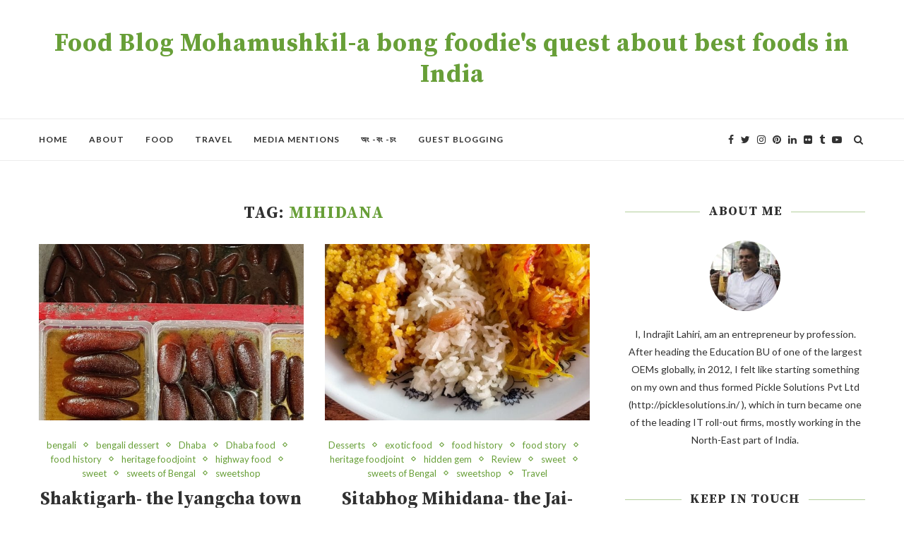

--- FILE ---
content_type: text/html; charset=UTF-8
request_url: https://moha-mushkil.com/tag/mihidana/
body_size: 21999
content:
<!DOCTYPE html>
<html lang="en-US">
<head>
	<script async src="//pagead2.googlesyndication.com/pagead/js/adsbygoogle.js"></script>
<script>
  (adsbygoogle = window.adsbygoogle || []).push({
    google_ad_client: "ca-pub-6939119649738944",
    enable_page_level_ads: true
  });
</script>
	<meta name="google-site-verification" content="ZWpUopTCyhvyXZ5Sohb8B2CS53ZaN-fGh9xvCgvt6sk" />
	<meta charset="UTF-8">
	<meta http-equiv="X-UA-Compatible" content="IE=edge">
	<meta name="viewport" content="width=device-width, initial-scale=1">
	<link rel="profile" href="http://gmpg.org/xfn/11" />
		<link rel="alternate" type="application/rss+xml" title="Food Blog Mohamushkil-a bong foodie&#039;s quest about best foods in India RSS Feed" href="https://moha-mushkil.com/feed/" />
	<link rel="alternate" type="application/atom+xml" title="Food Blog Mohamushkil-a bong foodie&#039;s quest about best foods in India Atom Feed" href="https://moha-mushkil.com/feed/atom/" />
	<link rel="pingback" href="https://moha-mushkil.com/xmlrpc.php" />
	<!--[if lt IE 9]>
	<script src="https://moha-mushkil.com/wp-content/themes/soledad/js/html5.js"></script>
	<![endif]-->
	<meta name='robots' content='index, follow, max-image-preview:large, max-snippet:-1, max-video-preview:-1' />
<meta property="og:title" content="Food Blog Mohamushkil-a bong foodie&#039;s quest about best foods in India"/>
<meta property="og:description" content="The best foodblog, where every food has a story"/>
<meta property="og:image:alt" content="lyangcha"/>
<meta property="og:image" content="http://moha-mushkil.com/wp-content/uploads/2020/11/IMG_20201115_085717.jpg"/>
<meta property="og:image:width" content="1685" />
<meta property="og:image:height" content="1685" />
<meta property="og:image:type" content="image/jpeg" />
<meta property="og:type" content="article"/>
<meta property="og:article:published_time" content="2020-11-28 07:20:47"/>
<meta property="og:article:modified_time" content="2020-11-30 06:18:27"/>
<meta property="og:article:tag" content="#langcha"/>
<meta property="og:article:tag" content="Azaad hind dhaba"/>
<meta property="og:article:tag" content="azaad hind dhaba Delhi road"/>
<meta property="og:article:tag" content="bengali sweet langcha"/>
<meta property="og:article:tag" content="best foodblogger Kolkata"/>
<meta property="og:article:tag" content="best hotel Delhi road"/>
<meta property="og:article:tag" content="best lyangcha"/>
<meta property="og:article:tag" content="best lyangcha Kolkata"/>
<meta property="og:article:tag" content="best lyangcha shaktigar"/>
<meta property="og:article:tag" content="best lyangcha shaktigarh"/>
<meta property="og:article:tag" content="FoodBlogger"/>
<meta property="og:article:tag" content="Foodka"/>
<meta property="og:article:tag" content="langcha pic"/>
<meta property="og:article:tag" content="langcha recipe"/>
<meta property="og:article:tag" content="Lyangcha"/>
<meta property="og:article:tag" content="lyangcha history"/>
<meta property="og:article:tag" content="lyangcha origin"/>
<meta property="og:article:tag" content="lyangcha recipe"/>
<meta property="og:article:tag" content="lyangcha shaktigar"/>
<meta property="og:article:tag" content="mihidana"/>
<meta property="og:article:tag" content="mohamushkil"/>
<meta property="og:article:tag" content="Sitabhog"/>
<meta property="og:article:tag" content="sweet langcha"/>
<meta property="og:article:tag" content="Sweets of Bengal"/>
<meta name="twitter:card" content="summary">
<meta name="twitter:title" content="Food Blog Mohamushkil-a bong foodie&#039;s quest about best foods in India"/>
<meta name="twitter:description" content="The best foodblog, where every food has a story"/>
<meta name="twitter:image" content="http://moha-mushkil.com/wp-content/uploads/2020/11/IMG_20201115_085717.jpg"/>
<meta name="twitter:image:alt" content="lyangcha"/>

	<!-- This site is optimized with the Yoast SEO plugin v26.3 - https://yoast.com/wordpress/plugins/seo/ -->
	<title>mihidana Archives - Food Blog Mohamushkil-a bong foodie&#039;s quest about best foods in India</title>
	<link rel="canonical" href="https://moha-mushkil.com/tag/mihidana/" />
	<meta property="og:url" content="https://moha-mushkil.com/tag/mihidana/" />
	<meta property="og:site_name" content="Food Blog Mohamushkil-a bong foodie&#039;s quest about best foods in India" />
	<meta name="twitter:site" content="@ILahiri" />
	<!-- / Yoast SEO plugin. -->


<link rel='dns-prefetch' href='//fonts.googleapis.com' />
<link rel="alternate" type="application/rss+xml" title="Food Blog Mohamushkil-a bong foodie&#039;s quest about best foods in India &raquo; Feed" href="https://moha-mushkil.com/feed/" />
<link rel="alternate" type="application/rss+xml" title="Food Blog Mohamushkil-a bong foodie&#039;s quest about best foods in India &raquo; Comments Feed" href="https://moha-mushkil.com/comments/feed/" />
<link rel="alternate" type="application/rss+xml" title="Food Blog Mohamushkil-a bong foodie&#039;s quest about best foods in India &raquo; mihidana Tag Feed" href="https://moha-mushkil.com/tag/mihidana/feed/" />
<style id='wp-img-auto-sizes-contain-inline-css' type='text/css'>
img:is([sizes=auto i],[sizes^="auto," i]){contain-intrinsic-size:3000px 1500px}
/*# sourceURL=wp-img-auto-sizes-contain-inline-css */
</style>

<style id='wp-emoji-styles-inline-css' type='text/css'>

	img.wp-smiley, img.emoji {
		display: inline !important;
		border: none !important;
		box-shadow: none !important;
		height: 1em !important;
		width: 1em !important;
		margin: 0 0.07em !important;
		vertical-align: -0.1em !important;
		background: none !important;
		padding: 0 !important;
	}
/*# sourceURL=wp-emoji-styles-inline-css */
</style>
<link rel='stylesheet' id='wp-block-library-css' href='https://moha-mushkil.com/wp-includes/css/dist/block-library/style.min.css?ver=6.9' type='text/css' media='all' />
<style id='global-styles-inline-css' type='text/css'>
:root{--wp--preset--aspect-ratio--square: 1;--wp--preset--aspect-ratio--4-3: 4/3;--wp--preset--aspect-ratio--3-4: 3/4;--wp--preset--aspect-ratio--3-2: 3/2;--wp--preset--aspect-ratio--2-3: 2/3;--wp--preset--aspect-ratio--16-9: 16/9;--wp--preset--aspect-ratio--9-16: 9/16;--wp--preset--color--black: #000000;--wp--preset--color--cyan-bluish-gray: #abb8c3;--wp--preset--color--white: #ffffff;--wp--preset--color--pale-pink: #f78da7;--wp--preset--color--vivid-red: #cf2e2e;--wp--preset--color--luminous-vivid-orange: #ff6900;--wp--preset--color--luminous-vivid-amber: #fcb900;--wp--preset--color--light-green-cyan: #7bdcb5;--wp--preset--color--vivid-green-cyan: #00d084;--wp--preset--color--pale-cyan-blue: #8ed1fc;--wp--preset--color--vivid-cyan-blue: #0693e3;--wp--preset--color--vivid-purple: #9b51e0;--wp--preset--gradient--vivid-cyan-blue-to-vivid-purple: linear-gradient(135deg,rgb(6,147,227) 0%,rgb(155,81,224) 100%);--wp--preset--gradient--light-green-cyan-to-vivid-green-cyan: linear-gradient(135deg,rgb(122,220,180) 0%,rgb(0,208,130) 100%);--wp--preset--gradient--luminous-vivid-amber-to-luminous-vivid-orange: linear-gradient(135deg,rgb(252,185,0) 0%,rgb(255,105,0) 100%);--wp--preset--gradient--luminous-vivid-orange-to-vivid-red: linear-gradient(135deg,rgb(255,105,0) 0%,rgb(207,46,46) 100%);--wp--preset--gradient--very-light-gray-to-cyan-bluish-gray: linear-gradient(135deg,rgb(238,238,238) 0%,rgb(169,184,195) 100%);--wp--preset--gradient--cool-to-warm-spectrum: linear-gradient(135deg,rgb(74,234,220) 0%,rgb(151,120,209) 20%,rgb(207,42,186) 40%,rgb(238,44,130) 60%,rgb(251,105,98) 80%,rgb(254,248,76) 100%);--wp--preset--gradient--blush-light-purple: linear-gradient(135deg,rgb(255,206,236) 0%,rgb(152,150,240) 100%);--wp--preset--gradient--blush-bordeaux: linear-gradient(135deg,rgb(254,205,165) 0%,rgb(254,45,45) 50%,rgb(107,0,62) 100%);--wp--preset--gradient--luminous-dusk: linear-gradient(135deg,rgb(255,203,112) 0%,rgb(199,81,192) 50%,rgb(65,88,208) 100%);--wp--preset--gradient--pale-ocean: linear-gradient(135deg,rgb(255,245,203) 0%,rgb(182,227,212) 50%,rgb(51,167,181) 100%);--wp--preset--gradient--electric-grass: linear-gradient(135deg,rgb(202,248,128) 0%,rgb(113,206,126) 100%);--wp--preset--gradient--midnight: linear-gradient(135deg,rgb(2,3,129) 0%,rgb(40,116,252) 100%);--wp--preset--font-size--small: 13px;--wp--preset--font-size--medium: 20px;--wp--preset--font-size--large: 36px;--wp--preset--font-size--x-large: 42px;--wp--preset--spacing--20: 0.44rem;--wp--preset--spacing--30: 0.67rem;--wp--preset--spacing--40: 1rem;--wp--preset--spacing--50: 1.5rem;--wp--preset--spacing--60: 2.25rem;--wp--preset--spacing--70: 3.38rem;--wp--preset--spacing--80: 5.06rem;--wp--preset--shadow--natural: 6px 6px 9px rgba(0, 0, 0, 0.2);--wp--preset--shadow--deep: 12px 12px 50px rgba(0, 0, 0, 0.4);--wp--preset--shadow--sharp: 6px 6px 0px rgba(0, 0, 0, 0.2);--wp--preset--shadow--outlined: 6px 6px 0px -3px rgb(255, 255, 255), 6px 6px rgb(0, 0, 0);--wp--preset--shadow--crisp: 6px 6px 0px rgb(0, 0, 0);}:where(.is-layout-flex){gap: 0.5em;}:where(.is-layout-grid){gap: 0.5em;}body .is-layout-flex{display: flex;}.is-layout-flex{flex-wrap: wrap;align-items: center;}.is-layout-flex > :is(*, div){margin: 0;}body .is-layout-grid{display: grid;}.is-layout-grid > :is(*, div){margin: 0;}:where(.wp-block-columns.is-layout-flex){gap: 2em;}:where(.wp-block-columns.is-layout-grid){gap: 2em;}:where(.wp-block-post-template.is-layout-flex){gap: 1.25em;}:where(.wp-block-post-template.is-layout-grid){gap: 1.25em;}.has-black-color{color: var(--wp--preset--color--black) !important;}.has-cyan-bluish-gray-color{color: var(--wp--preset--color--cyan-bluish-gray) !important;}.has-white-color{color: var(--wp--preset--color--white) !important;}.has-pale-pink-color{color: var(--wp--preset--color--pale-pink) !important;}.has-vivid-red-color{color: var(--wp--preset--color--vivid-red) !important;}.has-luminous-vivid-orange-color{color: var(--wp--preset--color--luminous-vivid-orange) !important;}.has-luminous-vivid-amber-color{color: var(--wp--preset--color--luminous-vivid-amber) !important;}.has-light-green-cyan-color{color: var(--wp--preset--color--light-green-cyan) !important;}.has-vivid-green-cyan-color{color: var(--wp--preset--color--vivid-green-cyan) !important;}.has-pale-cyan-blue-color{color: var(--wp--preset--color--pale-cyan-blue) !important;}.has-vivid-cyan-blue-color{color: var(--wp--preset--color--vivid-cyan-blue) !important;}.has-vivid-purple-color{color: var(--wp--preset--color--vivid-purple) !important;}.has-black-background-color{background-color: var(--wp--preset--color--black) !important;}.has-cyan-bluish-gray-background-color{background-color: var(--wp--preset--color--cyan-bluish-gray) !important;}.has-white-background-color{background-color: var(--wp--preset--color--white) !important;}.has-pale-pink-background-color{background-color: var(--wp--preset--color--pale-pink) !important;}.has-vivid-red-background-color{background-color: var(--wp--preset--color--vivid-red) !important;}.has-luminous-vivid-orange-background-color{background-color: var(--wp--preset--color--luminous-vivid-orange) !important;}.has-luminous-vivid-amber-background-color{background-color: var(--wp--preset--color--luminous-vivid-amber) !important;}.has-light-green-cyan-background-color{background-color: var(--wp--preset--color--light-green-cyan) !important;}.has-vivid-green-cyan-background-color{background-color: var(--wp--preset--color--vivid-green-cyan) !important;}.has-pale-cyan-blue-background-color{background-color: var(--wp--preset--color--pale-cyan-blue) !important;}.has-vivid-cyan-blue-background-color{background-color: var(--wp--preset--color--vivid-cyan-blue) !important;}.has-vivid-purple-background-color{background-color: var(--wp--preset--color--vivid-purple) !important;}.has-black-border-color{border-color: var(--wp--preset--color--black) !important;}.has-cyan-bluish-gray-border-color{border-color: var(--wp--preset--color--cyan-bluish-gray) !important;}.has-white-border-color{border-color: var(--wp--preset--color--white) !important;}.has-pale-pink-border-color{border-color: var(--wp--preset--color--pale-pink) !important;}.has-vivid-red-border-color{border-color: var(--wp--preset--color--vivid-red) !important;}.has-luminous-vivid-orange-border-color{border-color: var(--wp--preset--color--luminous-vivid-orange) !important;}.has-luminous-vivid-amber-border-color{border-color: var(--wp--preset--color--luminous-vivid-amber) !important;}.has-light-green-cyan-border-color{border-color: var(--wp--preset--color--light-green-cyan) !important;}.has-vivid-green-cyan-border-color{border-color: var(--wp--preset--color--vivid-green-cyan) !important;}.has-pale-cyan-blue-border-color{border-color: var(--wp--preset--color--pale-cyan-blue) !important;}.has-vivid-cyan-blue-border-color{border-color: var(--wp--preset--color--vivid-cyan-blue) !important;}.has-vivid-purple-border-color{border-color: var(--wp--preset--color--vivid-purple) !important;}.has-vivid-cyan-blue-to-vivid-purple-gradient-background{background: var(--wp--preset--gradient--vivid-cyan-blue-to-vivid-purple) !important;}.has-light-green-cyan-to-vivid-green-cyan-gradient-background{background: var(--wp--preset--gradient--light-green-cyan-to-vivid-green-cyan) !important;}.has-luminous-vivid-amber-to-luminous-vivid-orange-gradient-background{background: var(--wp--preset--gradient--luminous-vivid-amber-to-luminous-vivid-orange) !important;}.has-luminous-vivid-orange-to-vivid-red-gradient-background{background: var(--wp--preset--gradient--luminous-vivid-orange-to-vivid-red) !important;}.has-very-light-gray-to-cyan-bluish-gray-gradient-background{background: var(--wp--preset--gradient--very-light-gray-to-cyan-bluish-gray) !important;}.has-cool-to-warm-spectrum-gradient-background{background: var(--wp--preset--gradient--cool-to-warm-spectrum) !important;}.has-blush-light-purple-gradient-background{background: var(--wp--preset--gradient--blush-light-purple) !important;}.has-blush-bordeaux-gradient-background{background: var(--wp--preset--gradient--blush-bordeaux) !important;}.has-luminous-dusk-gradient-background{background: var(--wp--preset--gradient--luminous-dusk) !important;}.has-pale-ocean-gradient-background{background: var(--wp--preset--gradient--pale-ocean) !important;}.has-electric-grass-gradient-background{background: var(--wp--preset--gradient--electric-grass) !important;}.has-midnight-gradient-background{background: var(--wp--preset--gradient--midnight) !important;}.has-small-font-size{font-size: var(--wp--preset--font-size--small) !important;}.has-medium-font-size{font-size: var(--wp--preset--font-size--medium) !important;}.has-large-font-size{font-size: var(--wp--preset--font-size--large) !important;}.has-x-large-font-size{font-size: var(--wp--preset--font-size--x-large) !important;}
/*# sourceURL=global-styles-inline-css */
</style>

<style id='classic-theme-styles-inline-css' type='text/css'>
/*! This file is auto-generated */
.wp-block-button__link{color:#fff;background-color:#32373c;border-radius:9999px;box-shadow:none;text-decoration:none;padding:calc(.667em + 2px) calc(1.333em + 2px);font-size:1.125em}.wp-block-file__button{background:#32373c;color:#fff;text-decoration:none}
/*# sourceURL=/wp-includes/css/classic-themes.min.css */
</style>
<link rel='stylesheet' id='contact-form-7-css' href='https://moha-mushkil.com/wp-content/plugins/contact-form-7/includes/css/styles.css?ver=6.1.4' type='text/css' media='all' />
<link rel='stylesheet' id='math-captcha-frontend-css' href='https://moha-mushkil.com/wp-content/plugins/wp-math-captcha/css/frontend.css?ver=6.9' type='text/css' media='all' />
<link rel='stylesheet' id='penci-soledad-parent-style-css' href='https://moha-mushkil.com/wp-content/themes/soledad/style.css?ver=6.9' type='text/css' media='all' />
<link rel='stylesheet' id='penci-fonts-css' href='//fonts.googleapis.com/css?family=PT+Serif%3A300%2C300italic%2C400%2C400italic%2C500%2C500italic%2C700%2C700italic%2C800%2C800italic%7CPlayfair+Display+SC%3A300%2C300italic%2C400%2C400italic%2C500%2C500italic%2C700%2C700italic%2C800%2C800italic%7CMontserrat%3A300%2C300italic%2C400%2C400italic%2C500%2C500italic%2C700%2C700italic%2C800%2C800italic%7CSource+Serif+Pro%3A300%2C300italic%2C400%2C400italic%2C500%2C500italic%2C700%2C700italic%2C800%2C800italic%7CLato%3A300%2C300italic%2C400%2C400italic%2C500%2C500italic%2C700%2C700italic%2C800%2C800italic%26subset%3Dcyrillic%2Ccyrillic-ext%2Cgreek%2Cgreek-ext%2Clatin-ext&#038;ver=1.0' type='text/css' media='all' />
<link rel='stylesheet' id='penci_style-css' href='https://moha-mushkil.com/wp-content/themes/soledad-child/style.css?ver=5.1' type='text/css' media='all' />
<script type="text/javascript" src="https://moha-mushkil.com/wp-includes/js/jquery/jquery.min.js?ver=3.7.1" id="jquery-core-js"></script>
<script type="text/javascript" src="https://moha-mushkil.com/wp-includes/js/jquery/jquery-migrate.min.js?ver=3.4.1" id="jquery-migrate-js"></script>
<link rel="https://api.w.org/" href="https://moha-mushkil.com/wp-json/" /><link rel="alternate" title="JSON" type="application/json" href="https://moha-mushkil.com/wp-json/wp/v2/tags/3425" /><link rel="EditURI" type="application/rsd+xml" title="RSD" href="https://moha-mushkil.com/xmlrpc.php?rsd" />
<meta name="generator" content="WordPress 6.9" />
    <style type="text/css">
				h1, h2, h3, h4, h5, h6, h2.penci-heading-video, #navigation .menu li a, .penci-photo-2-effect figcaption h2, .headline-title, a.penci-topbar-post-title, #sidebar-nav .menu li a, .penci-slider .pencislider-container .pencislider-content .pencislider-title, .penci-slider
		.pencislider-container .pencislider-content .pencislider-button,
		.author-quote span, .penci-more-link a.more-link, .penci-post-share-box .dt-share, .post-share a .dt-share, .author-content h5, .post-pagination h5, .post-box-title, .penci-countdown .countdown-amount, .penci-countdown .countdown-period, .penci-pagination a, .penci-pagination .disable-url, ul.footer-socials li a span,
		.widget input[type="submit"], .widget button[type="submit"], .penci-sidebar-content .widget-title, #respond h3.comment-reply-title span, .widget-social.show-text a span, .footer-widget-wrapper .widget .widget-title,
		.container.penci-breadcrumb span, .container.penci-breadcrumb span a, .error-404 .go-back-home a, .post-entry .penci-portfolio-filter ul li a, .penci-portfolio-filter ul li a, .portfolio-overlay-content .portfolio-short .portfolio-title a, .home-featured-cat-content .magcat-detail h3 a, .post-entry blockquote cite,
		.post-entry blockquote .author, .tags-share-box.hide-tags.page-share .share-title, .widget ul.side-newsfeed li .side-item .side-item-text h4 a, .thecomment .comment-text span.author, .thecomment .comment-text span.author a, .post-comments span.reply a, #respond h3, #respond label, .wpcf7 label, #respond #submit, .wpcf7 input[type="submit"], .widget_wysija input[type="submit"], .archive-box span,
		.archive-box h1, .gallery .gallery-caption, .contact-form input[type=submit], ul.penci-topbar-menu > li a, div.penci-topbar-menu > ul > li a, .featured-style-29 .penci-featured-slider-button a, .pencislider-container .pencislider-content .pencislider-title, .pencislider-container
		.pencislider-content .pencislider-button, ul.homepage-featured-boxes .penci-fea-in.boxes-style-3 h4 span span, .pencislider-container .pencislider-content .pencislider-button, .woocommerce div.product .woocommerce-tabs .panel #respond .comment-reply-title, .penci-recipe-index-wrap .penci-index-more-link a { font-family: 'Source Serif Pro', serif; font-weight: normal; }
		.featured-style-29 .penci-featured-slider-button a, #bbpress-forums #bbp-search-form .button{ font-weight: bold; }
						body, textarea, #respond textarea, .widget input[type="text"], .widget input[type="email"], .widget input[type="date"], .widget input[type="number"], .wpcf7 textarea, .mc4wp-form input, #respond input, .wpcf7 input, #searchform input.search-input, ul.homepage-featured-boxes .penci-fea-in
		h4, .widget.widget_categories ul li span.category-item-count, .about-widget .about-me-heading, .widget ul.side-newsfeed li .side-item .side-item-text .side-item-meta { font-family: 'Lato', sans-serif; }
		p { line-height: 1.8; }
								#navigation .menu li a { font-family: 'Lato', sans-serif; font-weight: normal; }
						.header-slogan .header-slogan-text { font-style:normal; }
						.header-slogan .header-slogan-text { font-weight:normal; }
										h1, h2, h3, h4, h5, h6, #sidebar-nav .menu li a, #navigation .menu li a, a.penci-topbar-post-title, .penci-slider .pencislider-container .pencislider-content .pencislider-title, .penci-slider .pencislider-container .pencislider-content .pencislider-button,
		.headline-title, .author-quote span, .penci-more-link a.more-link, .author-content h5, .post-pagination h5, .post-box-title, .penci-countdown .countdown-amount, .penci-countdown .countdown-period, .penci-pagination a, .penci-pagination .disable-url, ul.footer-socials li a span,
		.penci-sidebar-content .widget-title, #respond h3.comment-reply-title span, .widget-social.show-text a span, .footer-widget-wrapper .widget .widget-title, .error-404 .go-back-home a, .home-featured-cat-content .magcat-detail h3 a, .post-entry blockquote cite, .pencislider-container .pencislider-content .pencislider-title, .pencislider-container
		.pencislider-content .pencislider-button, .post-entry blockquote .author, .tags-share-box.hide-tags.page-share .share-title, .widget ul.side-newsfeed li .side-item .side-item-text h4 a, .thecomment .comment-text span.author, .thecomment .comment-text span.author a, #respond h3, #respond label, .wpcf7 label, #respond #submit, .wpcf7 input[type="submit"], .widget_wysija input[type="submit"], .archive-box span,
		.archive-box h1, .gallery .gallery-caption, .widget input[type="submit"], .widget button[type="submit"], .contact-form input[type=submit], ul.penci-topbar-menu > li a, div.penci-topbar-menu > ul > li a, .penci-recipe-index-wrap .penci-index-more-link a, #bbpress-forums #bbp-search-form .button { font-weight: bold; }
						#navigation .menu li a { font-weight: 600; }
								body.penci-body-boxed { background-image: url(http://soledad.pencidesign.com/soledad-food/wp-content/uploads/sites/2/2017/06/background-food.jpg); }
						body.penci-body-boxed { background-repeat:repeat; }
						body.penci-body-boxed { background-attachment:fixed; }
						body.penci-body-boxed { background-size:auto; }
						#header .inner-header .container { padding:40px 0; }
																		
				a, .post-entry .penci-portfolio-filter ul li a:hover, .penci-portfolio-filter ul li a:hover, .penci-portfolio-filter ul li.active a, .post-entry .penci-portfolio-filter ul li.active a, .penci-countdown .countdown-amount, .archive-box h1, .post-entry a, .container.penci-breadcrumb span a:hover, .post-entry blockquote:before, .post-entry blockquote cite, .post-entry blockquote .author, .wpb_text_column blockquote:before, .wpb_text_column blockquote cite, .wpb_text_column blockquote .author, .penci-pagination a:hover, ul.penci-topbar-menu > li a:hover, div.penci-topbar-menu > ul > li a:hover, .penci-recipe-heading a.penci-recipe-print, .main-nav-social a:hover, .widget-social .remove-circle a:hover i, .penci-recipe-index .cat > a.penci-cat-name, #bbpress-forums li.bbp-body ul.forum li.bbp-forum-info a:hover, #bbpress-forums li.bbp-body ul.topic li.bbp-topic-title a:hover, #bbpress-forums li.bbp-body ul.forum li.bbp-forum-info .bbp-forum-content a, #bbpress-forums li.bbp-body ul.topic p.bbp-topic-meta a, #bbpress-forums .bbp-breadcrumb a:hover, #bbpress-forums .bbp-forum-freshness a:hover, #bbpress-forums .bbp-topic-freshness a:hover, #buddypress ul.item-list li div.item-title a, #buddypress ul.item-list li h4 a, #buddypress .activity-header a:first-child, #buddypress .comment-meta a:first-child, #buddypress .acomment-meta a:first-child, div.bbp-template-notice a:hover{ color: #689f38; }
		.penci-home-popular-post ul.slick-dots li button:hover, .penci-home-popular-post ul.slick-dots li.slick-active button, .post-entry blockquote .author span:after, .error-image:after, .error-404 .go-back-home a:after, .penci-header-signup-form, .woocommerce span.onsale, .woocommerce #respond input#submit:hover, .woocommerce a.button:hover, .woocommerce button.button:hover, .woocommerce input.button:hover, .woocommerce nav.woocommerce-pagination ul li span.current, .woocommerce div.product .entry-summary div[itemprop="description"]:before, .woocommerce div.product .entry-summary div[itemprop="description"] blockquote .author span:after, .woocommerce div.product .woocommerce-tabs #tab-description blockquote .author span:after, .woocommerce #respond input#submit.alt:hover, .woocommerce a.button.alt:hover, .woocommerce button.button.alt:hover, .woocommerce input.button.alt:hover, #top-search.shoping-cart-icon > a > span, #penci-demobar .buy-button, #penci-demobar .buy-button:hover, .penci-recipe-heading a.penci-recipe-print:hover, .penci-review-process span, .penci-review-score-total, #navigation.menu-style-2 ul.menu ul:before, #navigation.menu-style-2 .menu ul ul:before, .penci-go-to-top-floating, .post-entry.blockquote-style-2 blockquote:before, #bbpress-forums #bbp-search-form .button, #bbpress-forums #bbp-search-form .button:hover, .wrapper-boxed .bbp-pagination-links span.current, #bbpress-forums #bbp_reply_submit:hover, #bbpress-forums #bbp_topic_submit:hover, #buddypress .dir-search input[type=submit], #buddypress .groups-members-search input[type=submit], #buddypress button:hover, #buddypress a.button:hover, #buddypress a.button:focus, #buddypress input[type=button]:hover, #buddypress input[type=reset]:hover, #buddypress ul.button-nav li a:hover, #buddypress ul.button-nav li.current a, #buddypress div.generic-button a:hover, #buddypress .comment-reply-link:hover, #buddypress input[type=submit]:hover, #buddypress div.pagination .pagination-links .current, #buddypress div.item-list-tabs ul li.selected a, #buddypress div.item-list-tabs ul li.current a, #buddypress div.item-list-tabs ul li a:hover, #buddypress table.notifications thead tr, #buddypress table.notifications-settings thead tr, #buddypress table.profile-settings thead tr, #buddypress table.profile-fields thead tr, #buddypress table.wp-profile-fields thead tr, #buddypress table.messages-notices thead tr, #buddypress table.forum thead tr, #buddypress input[type=submit] { background-color: #689f38; }
		.penci-pagination ul.page-numbers li span.current, #comments_pagination span { color: #fff; background: #689f38; border-color: #689f38; }
		.footer-instagram h4.footer-instagram-title > span:before, .woocommerce nav.woocommerce-pagination ul li span.current, .penci-pagination.penci-ajax-more a.penci-ajax-more-button:hover, .penci-recipe-heading a.penci-recipe-print:hover, .home-featured-cat-content.style-14 .magcat-padding:before, .wrapper-boxed .bbp-pagination-links span.current, #buddypress .dir-search input[type=submit], #buddypress .groups-members-search input[type=submit], #buddypress button:hover, #buddypress a.button:hover, #buddypress a.button:focus, #buddypress input[type=button]:hover, #buddypress input[type=reset]:hover, #buddypress ul.button-nav li a:hover, #buddypress ul.button-nav li.current a, #buddypress div.generic-button a:hover, #buddypress .comment-reply-link:hover, #buddypress input[type=submit]:hover, #buddypress div.pagination .pagination-links .current, #buddypress input[type=submit] { border-color: #689f38; }
		.woocommerce .woocommerce-error, .woocommerce .woocommerce-info, .woocommerce .woocommerce-message { border-top-color: #689f38; }
		.penci-slider ol.penci-control-nav li a.penci-active, .penci-slider ol.penci-control-nav li a:hover, .penci-related-carousel .owl-dot.active span, .penci-owl-carousel-slider .owl-dot.active span{ border-color: #689f38; background-color: #689f38; }
		.woocommerce .woocommerce-message:before, .woocommerce form.checkout table.shop_table .order-total .amount, .woocommerce ul.products li.product .price ins, .woocommerce ul.products li.product .price, .woocommerce div.product p.price ins, .woocommerce div.product span.price ins, .woocommerce div.product p.price, .woocommerce div.product .entry-summary div[itemprop="description"] blockquote:before, .woocommerce div.product .woocommerce-tabs #tab-description blockquote:before, .woocommerce div.product .entry-summary div[itemprop="description"] blockquote cite, .woocommerce div.product .entry-summary div[itemprop="description"] blockquote .author, .woocommerce div.product .woocommerce-tabs #tab-description blockquote cite, .woocommerce div.product .woocommerce-tabs #tab-description blockquote .author, .woocommerce div.product .product_meta > span a:hover, .woocommerce div.product .woocommerce-tabs ul.tabs li.active, .woocommerce ul.cart_list li .amount, .woocommerce ul.product_list_widget li .amount, .woocommerce table.shop_table td.product-name a:hover, .woocommerce table.shop_table td.product-price span, .woocommerce table.shop_table td.product-subtotal span, .woocommerce-cart .cart-collaterals .cart_totals table td .amount, .woocommerce .woocommerce-info:before, .woocommerce div.product span.price { color: #689f38; }
												.penci-top-bar, ul.penci-topbar-menu ul.sub-menu, div.penci-topbar-menu > ul ul.sub-menu { background-color: #111111; }
						.headline-title { background-color: #689f38; }
														a.penci-topbar-post-title:hover { color: #689f38; }
														ul.penci-topbar-menu > li a:hover, div.penci-topbar-menu > ul > li a:hover { color: #689f38; }
										.penci-topbar-social a:hover { color: #689f38; }
						#header .inner-header { background-color: #ffffff; background-image: none; }
										#navigation ul.menu > li > a:before, #navigation .menu > ul > li > a:before{ content: none; }
										#navigation .menu li a { color:  #313131; }
						#navigation .menu li a:hover, #navigation .menu li.current-menu-item > a, #navigation .menu > li.current_page_item > a, #navigation .menu li:hover > a, #navigation .menu > li.current-menu-ancestor > a, #navigation .menu > li.current-menu-item > a { color:  #689f38; }
		#navigation ul.menu > li > a:before, #navigation .menu > ul > li > a:before { background: #689f38; }
														#navigation .penci-megamenu .penci-mega-child-categories, #navigation.menu-style-2 .penci-megamenu .penci-mega-child-categories a.cat-active { background-color: #ffffff; }
												#navigation .penci-megamenu .penci-mega-child-categories a.cat-active, #navigation .menu .penci-megamenu .penci-mega-child-categories a:hover, #navigation .menu .penci-megamenu .penci-mega-latest-posts .penci-mega-post a:hover { color: #689f38; }
		#navigation .penci-megamenu .penci-mega-thumbnail .mega-cat-name { background: #689f38; }
										#navigation ul.menu > li > a, #navigation .menu > ul > li > a { font-size: 12px; }
								#navigation .penci-megamenu .post-mega-title a { font-size:14px; }
										#navigation .penci-megamenu .post-mega-title a { text-transform: none; letter-spacing: 0; }
						.header-slogan .header-slogan-text { color:  #313131; }
						.header-slogan .header-slogan-text:before, .header-slogan .header-slogan-text:after { background:  #dedede; }
								#navigation .menu .sub-menu li a:hover, #navigation .menu .sub-menu li.current-menu-item > a, #navigation .sub-menu li:hover > a { color:  #689f38; }
		#navigation ul.menu ul a:before, #navigation .menu ul ul a:before { background-color: #689f38;   -webkit-box-shadow: 5px -2px 0 #689f38;  -moz-box-shadow: 5px -2px 0 #689f38;  -ms-box-shadow: 5px -2px 0 #689f38;  box-shadow: 5px -2px 0 #689f38; }
																								.penci-header-signup-form { padding-top: px; }
		.penci-header-signup-form { padding-bottom: px; }
				.penci-header-signup-form { background-color: #689f38; }
																				.header-social a i, .main-nav-social a {   color: #313131; }
						.header-social a:hover i, .main-nav-social a:hover {   color: #689f38; }
																#sidebar-nav .menu li a:hover, .header-social.sidebar-nav-social a:hover i, #sidebar-nav .menu li a .indicator:hover, #sidebar-nav .menu .sub-menu li a .indicator:hover{ color: #689f38; }
		#sidebar-nav-logo:before{ background-color: #689f38; }
														.penci-slide-overlay .overlay-link { opacity: ; }
		.penci-item-mag:hover .penci-slide-overlay .overlay-link { opacity: ; }
		.penci-featured-content .featured-slider-overlay { opacity: ; }
						.penci-featured-content .feat-text .featured-cat a, .penci-mag-featured-content .cat > a.penci-cat-name { color: #689f38; }
		.penci-mag-featured-content .cat > a.penci-cat-name:after, .penci-featured-content .cat > a.penci-cat-name:after{ border-color: #689f38; }
						.penci-featured-content .feat-text .featured-cat a:hover, .penci-mag-featured-content .cat > a.penci-cat-name:hover { color: #689f38; }
												.featured-style-29 .featured-slider-overlay { opacity: ; }
														.pencislider-container .pencislider-content .pencislider-title{-webkit-animation-delay: 0.4s;-moz-animation-delay: 0.4s;-o-animation-delay: 0.4s;animation-delay: 0.4s;}
		.pencislider-container .pencislider-caption {-webkit-animation-delay: 0.6s;-moz-animation-delay: 0.6s;-o-animation-delay: 0.6s;animation-delay: 0.6s;}
		.pencislider-container .pencislider-content .penci-button {-webkit-animation-delay: 0.8s;-moz-animation-delay: 0.8s;-o-animation-delay: 0.8s;animation-delay: 0.8s;}
		.penci-featured-content .feat-text{ -webkit-animation-delay: 0.2s;-moz-animation-delay: 0.2s;-o-animation-delay: 0.2s;animation-delay: 0.2s; }
		.penci-featured-content .feat-text .featured-cat{ -webkit-animation-delay: 0.4s;-moz-animation-delay: 0.4s;-o-animation-delay: 0.4s;animation-delay: 0.4s; }
		.penci-featured-content .feat-text h3{ -webkit-animation-delay: 0.6s;-moz-animation-delay: 0.6s;-o-animation-delay: 0.6s;animation-delay: 0.6s; }
		.penci-featured-content .feat-text .feat-meta, .featured-style-29 .penci-featured-slider-button{ -webkit-animation-delay: 0.8s;-moz-animation-delay: 0.8s;-o-animation-delay: 1s;animation-delay: 0.8s; }
						.featured-area .penci-slider { max-height: 600px; }
												.penci-standard-cat .cat > a.penci-cat-name { color: #689f38; }
		.penci-standard-cat .cat:before, .penci-standard-cat .cat:after { background-color: #689f38; }
														.standard-content .penci-post-box-meta .penci-post-share-box a:hover, .standard-content .penci-post-box-meta .penci-post-share-box a.liked { color: #689f38; }
						.header-standard .post-entry a:hover, .header-standard .author-post span a:hover, .standard-content a, .standard-content .post-entry a, .standard-post-entry a.more-link:hover, .penci-post-box-meta .penci-box-meta a:hover, .standard-content .post-entry blockquote:before, .post-entry blockquote cite, .post-entry blockquote .author, .standard-content-special .author-quote span, .standard-content-special .format-post-box .post-format-icon i, .standard-content-special .format-post-box .dt-special a:hover, .standard-content .penci-more-link a.more-link { color: #689f38; }
		.standard-content-special .author-quote span:before, .standard-content-special .author-quote span:after, .standard-content .post-entry ul li:before, .post-entry blockquote .author span:after, .header-standard:after { background-color: #689f38; }
		.penci-more-link a.more-link:before, .penci-more-link a.more-link:after { border-color: #689f38; }
						.penci-grid li .item h2 a, .penci-masonry .item-masonry h2 a, .grid-mixed .mixed-detail h2 a, .overlay-header-box .overlay-title a { text-transform: none; }
						.penci-grid li .item h2 a, .penci-masonry .item-masonry h2 a { letter-spacing: 0; }
								.penci-grid .cat a.penci-cat-name, .penci-masonry .cat a.penci-cat-name { color: #689f38; }
		.penci-grid .cat a.penci-cat-name:after, .penci-masonry .cat a.penci-cat-name:after { border-color: #689f38; }
								.penci-post-share-box a.liked, .penci-post-share-box a:hover { color: #689f38; }
										.overlay-post-box-meta .overlay-share a:hover, .overlay-author a:hover, .penci-grid .standard-content-special .format-post-box .dt-special a:hover, .grid-post-box-meta span a:hover, .grid-post-box-meta span a.comment-link:hover, .penci-grid .standard-content-special .author-quote span, .penci-grid .standard-content-special .format-post-box .post-format-icon i, .grid-mixed .penci-post-box-meta .penci-box-meta a:hover { color: #689f38; }
		.penci-grid .standard-content-special .author-quote span:before, .penci-grid .standard-content-special .author-quote span:after, .grid-header-box:after, .list-post .header-list-style:after { background-color: #689f38; }
		.penci-grid .post-box-meta span:after, .penci-masonry .post-box-meta span:after { border-color: #689f38; }
						.penci-grid li.typography-style .overlay-typography { opacity: ; }
		.penci-grid li.typography-style:hover .overlay-typography { opacity: ; }
				.penci-grid .typography-style .main-typography a.penci-cat-name, .penci-grid .typography-style .main-typography a.penci-cat-name:hover { color: #ffffff; }
		.typography-style .main-typography a.penci-cat-name:after { border-color: #ffffff; }
								.penci-grid li.typography-style .item .main-typography h2 a:hover { color: #689f38; }
								.penci-grid li.typography-style .grid-post-box-meta span a:hover { color: #689f38; }
										.overlay-header-box .cat > a.penci-cat-name { color: #ffffff; }
						.overlay-header-box .cat > a.penci-cat-name:hover { color: #ffffff; }
												.penci-sidebar-content .penci-border-arrow .inner-arrow { font-size: 18px; }
												.penci-sidebar-content .penci-border-arrow:after { background-color: #689f38; }
						.penci-sidebar-content .penci-border-arrow .inner-arrow, .penci-sidebar-content.style-4 .penci-border-arrow .inner-arrow:before, .penci-sidebar-content.style-4 .penci-border-arrow .inner-arrow:after, .penci-sidebar-content.style-5 .penci-border-arrow, .penci-sidebar-content.style-7
		.penci-border-arrow, .penci-sidebar-content.style-9 .penci-border-arrow { border-color: #689f38; }
		.penci-sidebar-content .penci-border-arrow:before { border-top-color: #689f38; }
										.penci-sidebar-content .penci-border-arrow:after { border-color: #689f38; }
														.widget ul.side-newsfeed li .side-item .side-item-text h4 a:hover, .widget a:hover, .penci-sidebar-content .widget-social a:hover span, .widget-social a:hover span, .penci-tweets-widget-content .icon-tweets, .penci-tweets-widget-content .tweet-intents a, .penci-tweets-widget-content
		.tweet-intents span:after, .widget-social.remove-circle a:hover i , #wp-calendar tbody td a:hover{ color: #689f38; }
		.widget .tagcloud a:hover, .widget-social a:hover i, .widget input[type="submit"]:hover, .widget button[type="submit"]:hover { color: #fff; background-color: #689f38; border-color: #689f38; }
		.about-widget .about-me-heading:before { border-color: #689f38; }
		.penci-tweets-widget-content .tweet-intents-inner:before, .penci-tweets-widget-content .tweet-intents-inner:after { background-color: #689f38; }
		.penci-owl-carousel.penci-tweets-slider .owl-dots .owl-dot.active span, .penci-owl-carousel.penci-tweets-slider .owl-dots .owl-dot:hover span { border-color: #689f38; background-color: #689f38; }
				#widget-area { padding: px 0; }
												#footer-copyright * { font-size: 15px; }
																						.footer-subscribe .widget .mc4wp-form input[type="submit"]:hover { background-color: #689f38; }
														.footer-widget-wrapper .widget ul li, .footer-widget-wrapper .widget ul ul, .footer-widget-wrapper .widget input[type="text"], .footer-widget-wrapper .widget input[type="email"], .footer-widget-wrapper .widget input[type="date"], .footer-widget-wrapper .widget input[type="number"],
		.footer-widget-wrapper .widget input[type="search"] { border-color: #313131; }
										.footer-widget-wrapper .widget .widget-title .inner-arrow { border-color: #689f38; }
										.footer-widget-wrapper .penci-tweets-widget-content .icon-tweets, .footer-widget-wrapper .penci-tweets-widget-content .tweet-intents a, .footer-widget-wrapper .penci-tweets-widget-content .tweet-intents span:after, .footer-widget-wrapper .widget ul.side-newsfeed li .side-item
		.side-item-text h4 a:hover, .footer-widget-wrapper .widget a:hover, .footer-widget-wrapper .widget-social a:hover span, .footer-widget-wrapper a:hover, .footer-widget-wrapper .widget-social.remove-circle a:hover i { color: #689f38; }
		.footer-widget-wrapper .widget .tagcloud a:hover, .footer-widget-wrapper .widget-social a:hover i, .footer-widget-wrapper .mc4wp-form input[type="submit"]:hover, .footer-widget-wrapper .widget input[type="submit"]:hover, .footer-widget-wrapper .widget button[type="submit"]:hover { color: #fff; background-color: #689f38; border-color: #689f38; }
		.footer-widget-wrapper .about-widget .about-me-heading:before { border-color: #689f38; }
		.footer-widget-wrapper .penci-tweets-widget-content .tweet-intents-inner:before, .footer-widget-wrapper .penci-tweets-widget-content .tweet-intents-inner:after { background-color: #689f38; }
		.footer-widget-wrapper .penci-owl-carousel.penci-tweets-slider .owl-dots .owl-dot.active span, .footer-widget-wrapper .penci-owl-carousel.penci-tweets-slider .owl-dots .owl-dot:hover span {  border-color: #689f38;  background: #689f38;  }
								ul.footer-socials li a i { color: #ffffff; border-color: #ffffff; }
						ul.footer-socials li a:hover i { background-color: #689f38; border-color: #689f38; }
						ul.footer-socials li a:hover i { color: #689f38; }
						ul.footer-socials li a span { color: #ffffff; }
						ul.footer-socials li a:hover span { color: #689f38; }
						.footer-socials-section { border-color: #313131; }
						#footer-section { background-color: #212121; }
								#footer-section .footer-menu li a:hover { color: #689f38; }
																#footer-section a { color: #689f38; }
						.container-single .penci-standard-cat .cat > a.penci-cat-name { color: #689f38; }
		.container-single .penci-standard-cat .cat:before, .container-single .penci-standard-cat .cat:after { background-color: #689f38; }
																								.container-single .item-related h3 a { text-transform: none; letter-spacing: 0; }
										.container-single .post-share a:hover, .container-single .post-share a.liked, .page-share .post-share a:hover { color: #689f38; }
						.post-share .count-number-like { color: #689f38; }
						.comment-content a, .container-single .post-entry a, .container-single .format-post-box .dt-special a:hover, .container-single .author-quote span, .container-single .author-post span a:hover, .post-entry blockquote:before, .post-entry blockquote cite, .post-entry blockquote .author, .wpb_text_column blockquote:before, .wpb_text_column blockquote cite, .wpb_text_column blockquote .author, .post-pagination a:hover, .author-content h5 a:hover, .author-content .author-social:hover, .item-related h3 a:hover, .container-single .format-post-box .post-format-icon i, .container.penci-breadcrumb.single-breadcrumb span a:hover { color: #689f38; }
		.container-single .standard-content-special .format-post-box, ul.slick-dots li button:hover, ul.slick-dots li.slick-active button { border-color: #689f38; }
		ul.slick-dots li button:hover, ul.slick-dots li.slick-active button, #respond h3.comment-reply-title span:before, #respond h3.comment-reply-title span:after, .post-box-title:before, .post-box-title:after, .container-single .author-quote span:before, .container-single .author-quote
		span:after, .post-entry blockquote .author span:after, .post-entry blockquote .author span:before, .post-entry ul li:before, #respond #submit:hover, .wpcf7 input[type="submit"]:hover, .widget_wysija input[type="submit"]:hover, .post-entry.blockquote-style-2 blockquote:before {  background-color: #689f38; }
		.container-single .post-entry .post-tags a:hover { color: #fff; border-color: #689f38; background-color: #689f38; }
												ul.homepage-featured-boxes .penci-fea-in:hover h4 span { color: #689f38; }
										.penci-home-popular-post .item-related h3 a:hover { color: #689f38; }
																												.home-featured-cat-content .magcat-detail h3 a:hover { color: #689f38; }
						.home-featured-cat-content .grid-post-box-meta span a:hover { color: #689f38; }
		.home-featured-cat-content .first-post .magcat-detail .mag-header:after { background: #689f38; }
		.penci-slider ol.penci-control-nav li a.penci-active, .penci-slider ol.penci-control-nav li a:hover { border-color: #689f38; background: #689f38; }
						.home-featured-cat-content .mag-photo .mag-overlay-photo { opacity: ; }
		.home-featured-cat-content .mag-photo:hover .mag-overlay-photo { opacity: ; }
																										.inner-item-portfolio:hover .penci-portfolio-thumbnail a:after { opacity: ; }
												#logo h1{ font-size: 35px;}
#logo h2{ font-size: 35px;}		    </style>
    <!-- Global site tag (gtag.js) - Google Analytics -->
<script async src="https://www.googletagmanager.com/gtag/js?id=UA-96551167-1"></script>
<script>
  window.dataLayer = window.dataLayer || [];
  function gtag(){dataLayer.push(arguments);}
  gtag('js', new Date());

  gtag('config', 'UA-96551167-1');
</script>

<!-- BEGIN Clicky Analytics v2.2.4 Tracking - https://wordpress.org/plugins/clicky-analytics/ -->
<script type="text/javascript">
  var clicky_custom = clicky_custom || {};
  clicky_custom.html_media_track = 1;
</script>
<script type="text/javascript">
  var clicky_custom = clicky_custom || {};
  clicky_custom.outbound_pattern = ['/go/','/out/'];
</script>

<script async src="//static.getclicky.com/101143669.js"></script>
<script src='//static.getclicky.com/inc/javascript/video/youtube.js'></script>
<!-- END Clicky Analytics v2.2.4 Tracking -->



<script type="application/ld+json" class="saswp-schema-markup-output">
[{"@context":"https:\/\/schema.org\/","@graph":[{"@context":"https:\/\/schema.org\/","@type":"SiteNavigationElement","@id":"https:\/\/moha-mushkil.com\/#home","name":"Home","url":"http:\/\/moha-mushkil.com\/"},{"@context":"https:\/\/schema.org\/","@type":"SiteNavigationElement","@id":"https:\/\/moha-mushkil.com\/#about","name":"About","url":"https:\/\/moha-mushkil.com\/food-blogger-kolkata-india\/"},{"@context":"https:\/\/schema.org\/","@type":"SiteNavigationElement","@id":"https:\/\/moha-mushkil.com\/#food","name":"Food","url":"https:\/\/moha-mushkil.com\/food\/"},{"@context":"https:\/\/schema.org\/","@type":"SiteNavigationElement","@id":"https:\/\/moha-mushkil.com\/#travel","name":"Travel","url":"https:\/\/moha-mushkil.com\/travel\/"},{"@context":"https:\/\/schema.org\/","@type":"SiteNavigationElement","@id":"https:\/\/moha-mushkil.com\/#media-mentions","name":"Media Mentions","url":"https:\/\/moha-mushkil.com\/media-mentions-indrajit-lahiri-mohamushkil-kolkata\/"},{"@context":"https:\/\/schema.org\/","@type":"SiteNavigationElement","@id":"https:\/\/moha-mushkil.com\/#%e0%a6%85%e0%a6%82-%e0%a6%ac%e0%a6%82-%e0%a6%9a%e0%a6%82","name":"\u0985\u0982 -\u09ac\u0982 -\u099a\u0982","url":"https:\/\/moha-mushkil.com\/%e0%a6%85%e0%a6%82-%e0%a6%ac%e0%a6%82-%e0%a6%9a%e0%a6%82\/"},{"@context":"https:\/\/schema.org\/","@type":"SiteNavigationElement","@id":"https:\/\/moha-mushkil.com\/#guest-blogging","name":"Guest Blogging","url":"https:\/\/moha-mushkil.com\/guest-blogging\/"}]},

{"@context":"https:\/\/schema.org\/","@type":"BreadcrumbList","@id":"https:\/\/moha-mushkil.com\/tag\/mihidana\/#breadcrumb","itemListElement":[{"@type":"ListItem","position":1,"item":{"@id":"https:\/\/moha-mushkil.com","name":"Food Blog Mohamushkil-a bong foodie&#039;s quest about best foods in India"}},{"@type":"ListItem","position":2,"item":{"@id":"https:\/\/moha-mushkil.com\/tag\/mihidana\/","name":"mihidana"}}]}]
</script>

</head>

<body class="archive tag tag-mihidana tag-3425 wp-theme-soledad wp-child-theme-soledad-child">
<a id="close-sidebar-nav" class="header-2"><i class="fa fa-close"></i></a>

<nav id="sidebar-nav" class="header-2">

			<div id="sidebar-nav-logo">
							<a href="https://moha-mushkil.com/">Food Blog Mohamushkil-a bong foodie&#039;s quest about best foods in India</a>
					</div>
	
	
	<ul id="menu-header_menu" class="menu"><li id="menu-item-1338" class="menu-item menu-item-type-custom menu-item-object-custom menu-item-home menu-item-1338"><a href="http://moha-mushkil.com/">Home</a></li>
<li id="menu-item-23267" class="menu-item menu-item-type-post_type menu-item-object-page menu-item-23267"><a href="https://moha-mushkil.com/food-blogger-kolkata-india/">About</a></li>
<li id="menu-item-24203" class="menu-item menu-item-type-post_type menu-item-object-page menu-item-24203"><a href="https://moha-mushkil.com/food/">Food</a></li>
<li id="menu-item-24204" class="menu-item menu-item-type-post_type menu-item-object-page menu-item-24204"><a href="https://moha-mushkil.com/travel/">Travel</a></li>
<li id="menu-item-29916" class="menu-item menu-item-type-post_type menu-item-object-page menu-item-29916"><a href="https://moha-mushkil.com/media-mentions-indrajit-lahiri-mohamushkil-kolkata/">Media Mentions</a></li>
<li id="menu-item-24532" class="menu-item menu-item-type-post_type menu-item-object-page menu-item-24532"><a href="https://moha-mushkil.com/%e0%a6%85%e0%a6%82-%e0%a6%ac%e0%a6%82-%e0%a6%9a%e0%a6%82/">অং -বং -চং</a></li>
<li id="menu-item-23248" class="menu-item menu-item-type-post_type menu-item-object-page menu-item-23248"><a href="https://moha-mushkil.com/guest-blogging/">Guest Blogging</a></li>
</ul></nav>

<!-- .wrapper-boxed -->
<div class="wrapper-boxed header-style-header-2">

<!-- Top Instagram -->

<!-- Top Bar -->


<header id="header" class="header-header-2 has-bottom-line"><!-- #header -->
		<div class="inner-header">
		<div class="container">

			<div id="logo">
															<h2>
							<a href="https://moha-mushkil.com/">Food Blog Mohamushkil-a bong foodie&#039;s quest about best foods in India</a>
						</h2>
												</div>

			
			
					</div>
	</div>
	
			<!-- Navigation -->
		<nav id="navigation" class="header-layout-bottom menu-style-1 header-2">
			<div class="container">
				<div class="button-menu-mobile header-2"><i class="fa fa-bars"></i></div>
								<ul id="menu-header_menu-1" class="menu"><li class="menu-item menu-item-type-custom menu-item-object-custom menu-item-home menu-item-1338"><a href="http://moha-mushkil.com/">Home</a></li>
<li class="menu-item menu-item-type-post_type menu-item-object-page menu-item-23267"><a href="https://moha-mushkil.com/food-blogger-kolkata-india/">About</a></li>
<li class="menu-item menu-item-type-post_type menu-item-object-page menu-item-24203"><a href="https://moha-mushkil.com/food/">Food</a></li>
<li class="menu-item menu-item-type-post_type menu-item-object-page menu-item-24204"><a href="https://moha-mushkil.com/travel/">Travel</a></li>
<li class="menu-item menu-item-type-post_type menu-item-object-page menu-item-29916"><a href="https://moha-mushkil.com/media-mentions-indrajit-lahiri-mohamushkil-kolkata/">Media Mentions</a></li>
<li class="menu-item menu-item-type-post_type menu-item-object-page menu-item-24532"><a href="https://moha-mushkil.com/%e0%a6%85%e0%a6%82-%e0%a6%ac%e0%a6%82-%e0%a6%9a%e0%a6%82/">অং -বং -চং</a></li>
<li class="menu-item menu-item-type-post_type menu-item-object-page menu-item-23248"><a href="https://moha-mushkil.com/guest-blogging/">Guest Blogging</a></li>
</ul>
				
				
									<div id="top-search">
						<a class="search-click"><i class="fa fa-search"></i></a>
						<div class="show-search">
							<form role="search" method="get" id="searchform" action="https://moha-mushkil.com/">
    <div>
		<input type="text" class="search-input" placeholder="Type and hit enter..." name="s" id="s" />
	 </div>
</form>							<a class="search-click close-search"><i class="fa fa-close"></i></a>
						</div>
					</div>
				
				
															<div class="main-nav-social">
							<div class="inner-header-social">
			<a href="https://www.facebook.com/Mohamushkil/" target="_blank"><i class="fa fa-facebook"></i></a>
				<a href="https://twitter.com/ILahiri/" target="_blank"><i class="fa fa-twitter"></i></a>
					<a href="https://www.instagram.com/indrajit_lahiri/" target="_blank"><i class="fa fa-instagram"></i></a>
				<a href="https://www.pinterest.com/mmushkil/" target="_blank"><i class="fa fa-pinterest"></i></a>
				<a href="https://www.linkedin.com/in/lahiriindrajit/" target="_blank"><i class="fa fa-linkedin"></i></a>
				<a href="https://www.flickr.com/photos/indrajitlahiri/" target="_blank"><i class="fa fa-flickr"></i></a>
					<a href="https://www.tumblr.com/blog/mohamushkil" target="_blank"><i class="fa fa-tumblr"></i></a>
				<a href="https://www.youtube.com/user/indrajitlahiri" target="_blank"><i class="fa fa-youtube-play"></i></a>
																	</div>						</div>
									
			</div>
		</nav><!-- End Navigation -->
	</header>
<!-- end #header -->



	
	<div class="container penci_sidebar right-sidebar">
		<div id="main" class="penci-layout-grid">
			<div class="theiaStickySidebar">
				<div class="archive-box">
					<div class="title-bar">
						<span>Tag: </span>						<h1>mihidana</h1>
					</div>
				</div>

				
				
									<ul class="penci-grid">					
					<li class="grid-style">
	<article id="post-30070" class="item">
					<div class="thumbnail">
												<a class="penci-image-holder" style="background-image: url('https://moha-mushkil.com/wp-content/uploads/2020/11/IMG_20201115_085717-585x390.jpg');" href="https://moha-mushkil.com/shaktigarh-lyangcha-azaad-hind-dhaba/" title="Shaktigarh- the lyangcha town">
				</a>
				
																															</div>
		
		<div class="grid-header-box">
							<span class="cat"><a class="penci-cat-name" href="https://moha-mushkil.com/category/bengali/">bengali</a><a class="penci-cat-name" href="https://moha-mushkil.com/category/bengali-dessert/">bengali dessert</a><a class="penci-cat-name" href="https://moha-mushkil.com/category/dhaba/">Dhaba</a><a class="penci-cat-name" href="https://moha-mushkil.com/category/dhaba-food/">Dhaba food</a><a class="penci-cat-name" href="https://moha-mushkil.com/category/food-history/">food history</a><a class="penci-cat-name" href="https://moha-mushkil.com/category/heritage-foodjoint/">heritage foodjoint</a><a class="penci-cat-name" href="https://moha-mushkil.com/category/highway-food/">highway food</a><a class="penci-cat-name" href="https://moha-mushkil.com/category/sweet/">sweet</a><a class="penci-cat-name" href="https://moha-mushkil.com/category/sweets-of-bengal/">sweets of Bengal</a><a class="penci-cat-name" href="https://moha-mushkil.com/category/sweetshop/">sweetshop</a></span>
			
			<h2 class="grid-title"><a href="https://moha-mushkil.com/shaktigarh-lyangcha-azaad-hind-dhaba/">Shaktigarh- the lyangcha town</a></h2>

							<div class="grid-post-box-meta">
											<span class="author-italic">by <a href="https://moha-mushkil.com/author/indrajit-lahiri/">Indrajit Lahiri</a></span>
																<span>November 28, 2020</span>
									</div>
					</div>

					<div class="item-content">
				<p>Äre you getting lazy on your “Sweets Of Bengal” series”? Somebody asked me- shyly, coyly. And I was looking for a space&hellip;</p>
			</div>
		
		
			</article>
</li><li class="grid-style">
	<article id="post-29665" class="item">
					<div class="thumbnail">
												<a class="penci-image-holder" style="background-image: url('https://moha-mushkil.com/wp-content/uploads/2020/07/IMG_20200702_082003-585x390.jpg');" href="https://moha-mushkil.com/sitabhog-mihidana-burdwan-sweets-of-bengal/" title="Sitabhog Mihidana- the Jai-Veeru of Burdwan">
				</a>
				
																															</div>
		
		<div class="grid-header-box">
							<span class="cat"><a class="penci-cat-name" href="https://moha-mushkil.com/category/desserts/">Desserts</a><a class="penci-cat-name" href="https://moha-mushkil.com/category/exotic-food/">exotic food</a><a class="penci-cat-name" href="https://moha-mushkil.com/category/food-history/">food history</a><a class="penci-cat-name" href="https://moha-mushkil.com/category/food-story/">food story</a><a class="penci-cat-name" href="https://moha-mushkil.com/category/heritage-foodjoint/">heritage foodjoint</a><a class="penci-cat-name" href="https://moha-mushkil.com/category/hidden-gem/">hidden gem</a><a class="penci-cat-name" href="https://moha-mushkil.com/category/review/">Review</a><a class="penci-cat-name" href="https://moha-mushkil.com/category/sweet/">sweet</a><a class="penci-cat-name" href="https://moha-mushkil.com/category/sweets-of-bengal/">sweets of Bengal</a><a class="penci-cat-name" href="https://moha-mushkil.com/category/sweetshop/">sweetshop</a><a class="penci-cat-name" href="https://moha-mushkil.com/category/travel/">Travel</a></span>
			
			<h2 class="grid-title"><a href="https://moha-mushkil.com/sitabhog-mihidana-burdwan-sweets-of-bengal/">Sitabhog Mihidana- the Jai-Veeru of Burdwan</a></h2>

							<div class="grid-post-box-meta">
											<span class="author-italic">by <a href="https://moha-mushkil.com/author/indrajit-lahiri/">Indrajit Lahiri</a></span>
																<span>July 6, 2020</span>
									</div>
					</div>

					<div class="item-content">
				<p>Sitabhog and Mihidana- now if I talk about the sweets of Bengal, this combo is bound to be discussed. Probably one of&hellip;</p>
			</div>
		
		
			</article>
</li>
										</ul>
									
				
			</div>
		</div>

	
<div id="sidebar" class="penci-sidebar-content style-4 pcalign-center">
	<div class="theiaStickySidebar">
		<aside id="penci_about_widget-1" class="widget penci_about_widget"><h4 class="widget-title penci-border-arrow"><span class="inner-arrow">About Me</span></h4>
		<div class="about-widget pc_aligncenter">
							<a href="http://moha-mushkil.com/about/">									<img class="penci-widget-about-image holder-square" src="http://moha-mushkil.com/wp-content/uploads/2018/02/cb4ac4be32fc9d90eedb5218ca2ef97c.jpeg" alt="About Me" style="border-radius: 50%; -webkit-border-radius: 50%;"/>
								</a>			
			
							<p>I, Indrajit Lahiri, am an entrepreneur by profession. After heading the Education BU of one of the largest OEMs globally, in 2012, I felt like starting something on my own and thus formed Pickle Solutions Pvt Ltd (http://picklesolutions.in/ ), which in turn became one of the leading IT roll-out firms, mostly working in the North-East part of India.</p>
			
		</div>

		</aside><aside id="penci_social_widget-1" class="widget penci_social_widget"><h4 class="widget-title penci-border-arrow"><span class="inner-arrow">Keep in touch</span></h4>
		<div class="widget-social pc_aligncenter">
							<a href="https://www.facebook.com/Mohamushkil/" target="_blank"><i class="fa fa-facebook" style="font-size: 14px"></i><span style="font-size: 13px">Facebook</span></a>
			
							<a href="https://twitter.com/ILahiri/" target="_blank"><i class="fa fa-twitter" style="font-size: 14px"></i><span style="font-size: 13px">Twitter</span></a>
			
			
							<a href="https://www.instagram.com/indrajit_lahiri/" target="_blank"><i class="fa fa-instagram" style="font-size: 14px"></i><span style="font-size: 13px">Instagram</span></a>
			
							<a href="https://www.pinterest.com/mmushkil/" target="_blank"><i class="fa fa-pinterest" style="font-size: 14px"></i><span style="font-size: 13px">Pinterest</span></a>
			
							<a href="https://www.linkedin.com/in/lahiriindrajit/" target="_blank"><i class="fa fa-linkedin" style="font-size: 14px"></i><span style="font-size: 13px">Linkedin</span></a>
			
							<a href="https://www.flickr.com/photos/indrajitlahiri/" target="_blank"><i class="fa fa-flickr" style="font-size: 14px"></i><span style="font-size: 13px">Flickr</span></a>
			
			
							<a href="https://www.tumblr.com/blog/mohamushkil" target="_blank"><i class="fa fa-tumblr" style="font-size: 14px"></i><span style="font-size: 13px">Tumblr</span></a>
			
							<a href="https://www.youtube.com/user/indrajitlahiri" target="_blank"><i class="fa fa-youtube-play" style="font-size: 14px"></i><span style="font-size: 13px">Youtube</span></a>
			
			
			
			
			
			
			
			
			
			
			
			
			
			
			
			
					</div>

		</aside><aside id="categories-3" class="widget widget_categories"><h4 class="widget-title penci-border-arrow"><span class="inner-arrow">Categories</span></h4><form action="https://moha-mushkil.com" method="get"><label class="screen-reader-text" for="cat">Categories</label><select  name='cat' id='cat' class='postform'>
	<option value='-1'>Select Category</option>
	<option class="level-0" value="29">&#8220;kolkata foodscape&#8221;</option>
	<option class="level-0" value="75">&#8220;south indian food in kolkata</option>
	<option class="level-0" value="76">&#8220;south indian restaurant in south kolkata&#8221;</option>
	<option class="level-0" value="671">American food</option>
	<option class="level-0" value="2635">andhra food</option>
	<option class="level-0" value="453">Assam 1860</option>
	<option class="level-0" value="454">Assam Tea</option>
	<option class="level-0" value="89">Authentic chinese eating house</option>
	<option class="level-0" value="489">Baker</option>
	<option class="level-0" value="481">bakery</option>
	<option class="level-0" value="610">Bangalore Food</option>
	<option class="level-0" value="1884">Bangladesh</option>
	<option class="level-0" value="2719">Bankura</option>
	<option class="level-0" value="555">Bar</option>
	<option class="level-0" value="3791">barrackpore</option>
	<option class="level-0" value="1727">beef</option>
	<option class="level-0" value="48">beefkebab</option>
	<option class="level-0" value="49">beefkebabinkolkata</option>
	<option class="level-0" value="1516">bengali</option>
	<option class="level-0" value="224">bengali dessert</option>
	<option class="level-0" value="3256">Bengali festival</option>
	<option class="level-0" value="211">bengali pice hotel</option>
	<option class="level-0" value="212">bengali restaurant</option>
	<option class="level-0" value="574">beverage</option>
	<option class="level-0" value="238">bhutanese food in kolkata</option>
	<option class="level-0" value="468">bihari food</option>
	<option class="level-0" value="197">biryani</option>
	<option class="level-0" value="3162">book</option>
	<option class="level-0" value="2926">Book fair</option>
	<option class="level-0" value="1990">boutique restaurant</option>
	<option class="level-0" value="5">Breakfast</option>
	<option class="level-0" value="516">Brunch</option>
	<option class="level-0" value="3678">budget restaurant</option>
	<option class="level-0" value="672">Burger</option>
	<option class="level-0" value="4048">cabin</option>
	<option class="level-0" value="1031">Cafe</option>
	<option class="level-0" value="491">Cakes</option>
	<option class="level-0" value="118">cantonese reataurant in kolkata</option>
	<option class="level-0" value="1121">CentralKolkata</option>
	<option class="level-0" value="90">Chinese restaurant</option>
	<option class="level-0" value="153">christmas cakes</option>
	<option class="level-0" value="289">coffee</option>
	<option class="level-0" value="337">coffee house</option>
	<option class="level-0" value="559">college adda</option>
	<option class="level-0" value="483">confectionery</option>
	<option class="level-0" value="1090">Consulate</option>
	<option class="level-0" value="519">continental brunch</option>
	<option class="level-0" value="1041">CookOff</option>
	<option class="level-0" value="3135">Corona</option>
	<option class="level-0" value="1050">CSR</option>
	<option class="level-0" value="3536">day trip</option>
	<option class="level-0" value="1912">Delhi</option>
	<option class="level-0" value="6">Desserts</option>
	<option class="level-0" value="247">Dhaba</option>
	<option class="level-0" value="248">Dhaba food</option>
	<option class="level-0" value="314">Dinner</option>
	<option class="level-0" value="1397">drinks</option>
	<option class="level-0" value="955">event</option>
	<option class="level-0" value="2257">exotic food</option>
	<option class="level-0" value="657">Experience</option>
	<option class="level-0" value="658">Factory visit</option>
	<option class="level-0" value="3924">fam trip</option>
	<option class="level-0" value="493">fastfood joint</option>
	<option class="level-0" value="2">Featured</option>
	<option class="level-0" value="690">Festival</option>
	<option class="level-0" value="315">Fine Dining</option>
	<option class="level-0" value="961">fish</option>
	<option class="level-0" value="317">Five Star</option>
	<option class="level-0" value="50">food</option>
	<option class="level-0" value="2002">Food ATM</option>
	<option class="level-0" value="1866">food history</option>
	<option class="level-0" value="103">Food in Asansol</option>
	<option class="level-0" value="3254">food story</option>
	<option class="level-0" value="662">FoodGroups</option>
	<option class="level-0" value="1008">Foodka</option>
	<option class="level-0" value="391">Foodwalk</option>
	<option class="level-0" value="1024">FruitJuice</option>
	<option class="level-0" value="3343">fundraiser</option>
	<option class="level-0" value="950">FunEvent</option>
	<option class="level-0" value="2222">Fusion</option>
	<option class="level-0" value="533">Fusionfood</option>
	<option class="level-0" value="633">GastroPub</option>
	<option class="level-0" value="54">good food</option>
	<option class="level-0" value="503">Gujrati</option>
	<option class="level-0" value="2860">gur</option>
	<option class="level-0" value="2258">health food</option>
	<option class="level-0" value="3342">help</option>
	<option class="level-0" value="3136">help post</option>
	<option class="level-0" value="290">heritage foodjoint</option>
	<option class="level-0" value="560">hidden gem</option>
	<option class="level-0" value="105">highway food</option>
	<option class="level-0" value="1858">Hilsa</option>
	<option class="level-0" value="492">Homebaker</option>
	<option class="level-0" value="2598">Hyderabad</option>
	<option class="level-0" value="443">Hyderabadi biryani</option>
	<option class="level-0" value="466">HyderabadiCuisine</option>
	<option class="level-0" value="396">iftar</option>
	<option class="level-0" value="3977">Incredible India</option>
	<option class="level-0" value="318">Indian Restaurant</option>
	<option class="level-0" value="909">Irani Caf</option>
	<option class="level-0" value="1646">Italian Restaurant</option>
	<option class="level-0" value="2441">Kalimpong Food</option>
	<option class="level-0" value="1420">Kashmir</option>
	<option class="level-0" value="926">Kashmiri</option>
	<option class="level-0" value="275">kerala cuisine</option>
	<option class="level-0" value="276">keralafood</option>
	<option class="level-0" value="154">Kolkata bakery</option>
	<option class="level-0" value="201">Kolkata biryani</option>
	<option class="level-0" value="155">Kolkata cakes</option>
	<option class="level-0" value="430">kolkata hotels</option>
	<option class="level-0" value="55">kolkatafood</option>
	<option class="level-0" value="56">kolkatastreetfood</option>
	<option class="level-0" value="2775">Korean food</option>
	<option class="level-0" value="3792">lassi</option>
	<option class="level-0" value="1111">Lookback</option>
	<option class="level-0" value="1072">Lost cuisine</option>
	<option class="level-0" value="3722">mandi</option>
	<option class="level-0" value="1743">Mango</option>
	<option class="level-0" value="2028">marwari food</option>
	<option class="level-0" value="617">Military hotel in Bangalore</option>
	<option class="level-0" value="2256">modern restaurant</option>
	<option class="level-0" value="497">momo</option>
	<option class="level-0" value="239">momo joint</option>
	<option class="level-0" value="270">momo joint in behala</option>
	<option class="level-0" value="1517">movie</option>
	<option class="level-0" value="1982">mughlai</option>
	<option class="level-0" value="903">Mumbai</option>
	<option class="level-0" value="58">muslim food</option>
	<option class="level-0" value="1115">Mutton</option>
	<option class="level-0" value="3986">Nagaland</option>
	<option class="level-0" value="577">Need</option>
	<option class="level-0" value="3679">new restaurant</option>
	<option class="level-0" value="2292">New Town</option>
	<option class="level-0" value="837">North-Bengal</option>
	<option class="level-0" value="459">North-Eastern cuisine</option>
	<option class="level-0" value="60">nostalgia</option>
	<option class="level-0" value="523">Novotel</option>
	<option class="level-0" value="2047">odisha food</option>
	<option class="level-0" value="1127">OfficeParaBar</option>
	<option class="level-0" value="327">Oriental Restaurant</option>
	<option class="level-0" value="352">Oriya Cuisine</option>
	<option class="level-0" value="709">Parsi</option>
	<option class="level-0" value="264">parsi cuisine</option>
	<option class="level-0" value="265">parsi food</option>
	<option class="level-0" value="266">parsi restaurant</option>
	<option class="level-0" value="520">Peruvian Brunch</option>
	<option class="level-0" value="1644">Photography</option>
	<option class="level-0" value="228">pithe puli</option>
	<option class="level-0" value="1649">pizza</option>
	<option class="level-0" value="1075">pop-up</option>
	<option class="level-0" value="1691">Pork</option>
	<option class="level-0" value="229">poush sankranti</option>
	<option class="level-0" value="1446">pub</option>
	<option class="level-0" value="1159">Puja</option>
	<option class="level-0" value="1923">Puri</option>
	<option class="level-0" value="353">Puri Food</option>
	<option class="level-0" value="2957">purulia</option>
	<option class="level-0" value="61">ramzan food</option>
	<option class="level-0" value="1119">Reataurant in north Kolkata</option>
	<option class="level-0" value="3">Recipes</option>
	<option class="level-0" value="4621">Religious trail</option>
	<option class="level-0" value="62">Restaurant in central Kolkata</option>
	<option class="level-0" value="283">restaurant in park street</option>
	<option class="level-0" value="328">Restaurant in salt lake</option>
	<option class="level-0" value="1991">restaurant in south kolkata</option>
	<option class="level-0" value="321">Review</option>
	<option class="level-0" value="3253">rezala</option>
	<option class="level-0" value="156">Rich Fruit Cake</option>
	<option class="level-0" value="2269">roadtrip</option>
	<option class="level-0" value="1530">Russian</option>
	<option class="level-0" value="4125">seafood</option>
	<option class="level-0" value="1518">Self</option>
	<option class="level-0" value="1865">seminar</option>
	<option class="level-0" value="2576">Shantiniketan</option>
	<option class="level-0" value="3028">sherbet</option>
	<option class="level-0" value="241">sikim house canteen</option>
	<option class="level-0" value="858">Sikkim</option>
	<option class="level-0" value="63">snacks</option>
	<option class="level-0" value="74">snacksparlour</option>
	<option class="level-0" value="3137">social disaster</option>
	<option class="level-0" value="620">South Indian non-veg food</option>
	<option class="level-0" value="277">southindian non veg food</option>
	<option class="level-0" value="1044">staycation</option>
	<option class="level-0" value="763">Stew</option>
	<option class="level-0" value="64">street food</option>
	<option class="level-0" value="65">Streetfood</option>
	<option class="level-0" value="368">summer food</option>
	<option class="level-0" value="1202">sweet</option>
	<option class="level-0" value="2718">sweets of Bengal</option>
	<option class="level-0" value="66">sweetshop</option>
	<option class="level-0" value="3902">Tamilnadu</option>
	<option class="level-0" value="432">Tea</option>
	<option class="level-0" value="2636">telugu food</option>
	<option class="level-0" value="764">Tent</option>
	<option class="level-0" value="602">Thai</option>
	<option class="level-0" value="4517">thailand</option>
	<option class="level-0" value="3255">Thakur bari</option>
	<option class="level-0" value="499">thukpa</option>
	<option class="level-0" value="500">tibetan food</option>
	<option class="level-0" value="242">tibetanrestaurant</option>
	<option class="level-0" value="111">Travel</option>
	<option class="level-0" value="622">Tribal</option>
	<option class="level-0" value="4430">tripura</option>
	<option class="level-0" value="3903">TTDC</option>
	<option class="level-0" value="1">Uncategorized</option>
	<option class="level-0" value="703">Varanasi</option>
	<option class="level-0" value="705">VaranasiFood</option>
	<option class="level-0" value="4">Vegetarians</option>
	<option class="level-0" value="1017">Webseries</option>
	<option class="level-0" value="1398">wine</option>
</select>
</form><script type="text/javascript">
/* <![CDATA[ */

( ( dropdownId ) => {
	const dropdown = document.getElementById( dropdownId );
	function onSelectChange() {
		setTimeout( () => {
			if ( 'escape' === dropdown.dataset.lastkey ) {
				return;
			}
			if ( dropdown.value && parseInt( dropdown.value ) > 0 && dropdown instanceof HTMLSelectElement ) {
				dropdown.parentElement.submit();
			}
		}, 250 );
	}
	function onKeyUp( event ) {
		if ( 'Escape' === event.key ) {
			dropdown.dataset.lastkey = 'escape';
		} else {
			delete dropdown.dataset.lastkey;
		}
	}
	function onClick() {
		delete dropdown.dataset.lastkey;
	}
	dropdown.addEventListener( 'keyup', onKeyUp );
	dropdown.addEventListener( 'click', onClick );
	dropdown.addEventListener( 'change', onSelectChange );
})( "cat" );

//# sourceURL=WP_Widget_Categories%3A%3Awidget
/* ]]> */
</script>
</aside><aside id="penci_latest_news_widget-1" class="widget penci_latest_news_widget"><h4 class="widget-title penci-border-arrow"><span class="inner-arrow">Recent Posts</span></h4>
			<ul class="side-newsfeed">



				


					<li class="penci-feed">

						<div class="side-item">



							
								<div class="side-image">

									
									
										<a class="penci-image-holder small-fix-size" rel="bookmark" style="background-image: url('https://moha-mushkil.com/wp-content/uploads/2025/10/WhatsApp-Image-2025-10-17-at-5.20.18-PM-2-263x175.jpeg');" href="https://moha-mushkil.com/tarapith-mahaprasad-mutton-curry-goddess-tara/" title="Mahaprasad at Tarapith"></a>

									


									
								</div>

							
							<div class="side-item-text">

								<h4 class="side-title-post"><a href="https://moha-mushkil.com/tarapith-mahaprasad-mutton-curry-goddess-tara/" rel="bookmark" title="Mahaprasad at Tarapith">Mahaprasad at Tarapith</a></h4>

								
									<span class="side-item-meta">October 17, 2025</span>

								
							</div>

						</div>

					</li>



					


					<li class="penci-feed">

						<div class="side-item">



							
								<div class="side-image">

									
									
										<a class="penci-image-holder small-fix-size" rel="bookmark" style="background-image: url('https://moha-mushkil.com/wp-content/uploads/2023/03/WhatsApp-Image-2023-02-16-at-13.25.22-263x175.jpeg');" href="https://moha-mushkil.com/cheap-biryani-kolkata-food-culture-decline/" title="cheap biryani: The Slow Death of Kolkata’s streetfood Legacy"></a>

									


									
								</div>

							
							<div class="side-item-text">

								<h4 class="side-title-post"><a href="https://moha-mushkil.com/cheap-biryani-kolkata-food-culture-decline/" rel="bookmark" title="cheap biryani: The Slow Death of Kolkata’s streetfood Legacy">cheap biryani: The Slow Death of Kolkata’s streetfood Legacy</a></h4>

								
									<span class="side-item-meta">July 6, 2025</span>

								
							</div>

						</div>

					</li>



					


					<li class="penci-feed">

						<div class="side-item">



							
								<div class="side-image">

									
									
										<a class="penci-image-holder small-fix-size" rel="bookmark" style="background-image: url('https://moha-mushkil.com/wp-content/uploads/2025/05/WhatsApp-Image-2025-05-10-at-12.15.54-PM-263x175.jpeg');" href="https://moha-mushkil.com/best-food-of-pattaya-thailand/" title="Best food of Pattaya"></a>

									


									
								</div>

							
							<div class="side-item-text">

								<h4 class="side-title-post"><a href="https://moha-mushkil.com/best-food-of-pattaya-thailand/" rel="bookmark" title="Best food of Pattaya">Best food of Pattaya</a></h4>

								
									<span class="side-item-meta">May 10, 2025</span>

								
							</div>

						</div>

					</li>



					


			</ul>



			</aside><aside id="mc4wp_form_widget-1" class="widget widget_mc4wp_form_widget"><h4 class="widget-title penci-border-arrow"><span class="inner-arrow">Subscribe</span></h4></aside><aside id="adwidget_htmlwidget-2" class="widget AdWidget_HTMLWidget"><div style='text-align: center;'><script src="//ap.lijit.com/www/delivery/fpi.js?z=599816&width=160&height=600"></script> </div></aside>	</div>
</div>
<!-- END CONTAINER -->
</div>
<div class="clear-footer"></div>


		<div id="widget-area">
			<div class="container">
									<div class="footer-widget-wrapper footer-widget-style-4">
						<aside id="penci_facebook_widget-2" class="widget penci_facebook_widget"><h4 class="widget-title penci-border-arrow"><span class="inner-arrow">My Facebook Page</span></h4>			<div class="fb-page" data-href="https://www.facebook.com/Mohamushkil/" data-small-header="false" data-adapt-container-width="true" data-hide-cover="false" data-show-facepile="true" data-show-posts="false"><div class="fb-xfbml-parse-ignore"><blockquote cite="https://www.facebook.com/Mohamushkil/"><a href="https://www.facebook.com/Mohamushkil/">Facebook</a></blockquote></div></div>
		</aside>					</div>
					<div class="footer-widget-wrapper footer-widget-style-4">
						<aside id="text-2" class="widget widget_text"><h4 class="widget-title penci-border-arrow"><span class="inner-arrow">Find me on Zomato</span></h4>			<div class="textwidget"><p><a title="View Indrajit Lahiri's food journey on Zomato!" href="https://www.zomato.com/users/indrajit-lahiri-542545"><img decoding="async" src="https://www.zomato.com/widgets/user_widget_img.php?user_id=542545" alt="View my food journey on Zomato!" /></a></p>
</div>
		</aside>					</div>
					<div class="footer-widget-wrapper footer-widget-style-4">
						<aside id="text-4" class="widget widget_text"><h4 class="widget-title penci-border-arrow"><span class="inner-arrow">Blogadda</span></h4>			<div class="textwidget"><p><a title="Visit blogadda.com to discover Indian blogs" href="http://www.blogadda.com"> <img loading="lazy" decoding="async" src="http://www.blogadda.com/images/blogadda.png" alt="Visit blogadda.com to discover Indian blogs" width="80" height="15" border="0" /></a></p>
</div>
		</aside>					</div>
					<div class="footer-widget-wrapper footer-widget-style-4 last">
						<aside id="text-3" class="widget widget_text"><h4 class="widget-title penci-border-arrow"><span class="inner-arrow">I am on IndiBlogger as well</span></h4>			<div class="textwidget"><p><script type="text/javascript" src="https://www.indiblogger.in/widgets/indirank.php?id=103339&#038;c=2"></script></p>
</div>
		</aside>					</div>
							</div>
		</div>



<footer id="footer-section" class="penci-footer-social-media penci-lazy footer-social-remove-circle">
	<div class="container">
									<div class="footer-socials-section">
					<ul class="footer-socials">
													<li><a href="https://www.facebook.com/Mohamushkil/" target="_blank"><i class="fa fa-facebook"></i><span>Facebook</span></a></li>
																			<li><a href="https://twitter.com/ILahiri/" target="_blank"><i class="fa fa-twitter"></i><span>Twitter</span></a></li>
																									<li><a href="https://www.instagram.com/indrajit_lahiri/" target="_blank"><i class="fa fa-instagram"></i><span>Instagram</span></a></li>
																			<li><a href="https://www.pinterest.com/mmushkil/" target="_blank"><i class="fa fa-pinterest"></i><span>Pinterest</span></a></li>
																			<li><a href="https://www.linkedin.com/in/lahiriindrajit/" target="_blank"><i class="fa fa-linkedin"></i><span>Linkedin</span></a></li>
																			<li><a href="https://www.flickr.com/photos/indrajitlahiri/" target="_blank"><i class="fa fa-flickr"></i><span>Flickr</span></a></li>
																									<li><a href="https://www.tumblr.com/blog/mohamushkil" target="_blank"><i class="fa fa-tumblr"></i><span>Tumblr</span></a></li>
																			<li><a href="https://www.youtube.com/user/indrajitlahiri" target="_blank"><i class="fa fa-youtube-play"></i><span>Youtube</span></a></li>
																																																																																																											</ul>
				</div>
										<div class="footer-logo-copyright footer-not-logo">
				
				
									<div id="footer-copyright">
						<p>Copyright © 2018 moha-mushkil. Powered by <a href="http://q2success.com"> q2success.com</a> | All Rights Reserved. <a href="http://moha-mushkil.com/privacy-policy/" style="text-decoration: none;">Privacy Policy</a></p>
					</div>
													<div class="go-to-top-parent"><a href="#" class="go-to-top"><span><i class="fa fa-angle-up"></i><br>Back To Top</span></a></div>
							</div>
					</div>
</footer>

</div><!-- End .wrapper-boxed -->

<div id="fb-root"></div>

<script type="speculationrules">
{"prefetch":[{"source":"document","where":{"and":[{"href_matches":"/*"},{"not":{"href_matches":["/wp-*.php","/wp-admin/*","/wp-content/uploads/*","/wp-content/*","/wp-content/plugins/*","/wp-content/themes/soledad-child/*","/wp-content/themes/soledad/*","/*\\?(.+)"]}},{"not":{"selector_matches":"a[rel~=\"nofollow\"]"}},{"not":{"selector_matches":".no-prefetch, .no-prefetch a"}}]},"eagerness":"conservative"}]}
</script>
<script type="text/javascript" src="https://moha-mushkil.com/wp-includes/js/dist/hooks.min.js?ver=dd5603f07f9220ed27f1" id="wp-hooks-js"></script>
<script type="text/javascript" src="https://moha-mushkil.com/wp-includes/js/dist/i18n.min.js?ver=c26c3dc7bed366793375" id="wp-i18n-js"></script>
<script type="text/javascript" id="wp-i18n-js-after">
/* <![CDATA[ */
wp.i18n.setLocaleData( { 'text direction\u0004ltr': [ 'ltr' ] } );
//# sourceURL=wp-i18n-js-after
/* ]]> */
</script>
<script type="text/javascript" src="https://moha-mushkil.com/wp-content/plugins/contact-form-7/includes/swv/js/index.js?ver=6.1.4" id="swv-js"></script>
<script type="text/javascript" id="contact-form-7-js-before">
/* <![CDATA[ */
var wpcf7 = {
    "api": {
        "root": "https:\/\/moha-mushkil.com\/wp-json\/",
        "namespace": "contact-form-7\/v1"
    },
    "cached": 1
};
//# sourceURL=contact-form-7-js-before
/* ]]> */
</script>
<script type="text/javascript" src="https://moha-mushkil.com/wp-content/plugins/contact-form-7/includes/js/index.js?ver=6.1.4" id="contact-form-7-js"></script>
<script type="text/javascript" src="https://moha-mushkil.com/wp-content/themes/soledad/js/libs-script.min.js?ver=5.1" id="penci-libs-js-js"></script>
<script type="text/javascript" src="https://moha-mushkil.com/wp-content/themes/soledad/js/retina.min.js?ver=1.0" id="penci-retina-js"></script>
<script type="text/javascript" src="https://moha-mushkil.com/wp-content/themes/soledad/js/smoothscroll.js?ver=1.0" id="penci-smoothscroll-js"></script>
<script type="text/javascript" src="https://moha-mushkil.com/wp-content/themes/soledad/js/main.js?ver=5.1" id="main-scripts-js"></script>
<script type="text/javascript" id="penci_ajax_like_post-js-extra">
/* <![CDATA[ */
var ajax_var = {"url":"https://moha-mushkil.com/wp-admin/admin-ajax.php","nonce":"8a9d376404"};
//# sourceURL=penci_ajax_like_post-js-extra
/* ]]> */
</script>
<script type="text/javascript" src="https://moha-mushkil.com/wp-content/themes/soledad/js/post-like.js?ver=5.1" id="penci_ajax_like_post-js"></script>
<script type="text/javascript" src="https://moha-mushkil.com/wp-content/themes/soledad/js/facebook.js?ver=5.1" id="penci-facebook-js-js"></script>
<script id="wp-emoji-settings" type="application/json">
{"baseUrl":"https://s.w.org/images/core/emoji/17.0.2/72x72/","ext":".png","svgUrl":"https://s.w.org/images/core/emoji/17.0.2/svg/","svgExt":".svg","source":{"concatemoji":"https://moha-mushkil.com/wp-includes/js/wp-emoji-release.min.js?ver=6.9"}}
</script>
<script type="module">
/* <![CDATA[ */
/*! This file is auto-generated */
const a=JSON.parse(document.getElementById("wp-emoji-settings").textContent),o=(window._wpemojiSettings=a,"wpEmojiSettingsSupports"),s=["flag","emoji"];function i(e){try{var t={supportTests:e,timestamp:(new Date).valueOf()};sessionStorage.setItem(o,JSON.stringify(t))}catch(e){}}function c(e,t,n){e.clearRect(0,0,e.canvas.width,e.canvas.height),e.fillText(t,0,0);t=new Uint32Array(e.getImageData(0,0,e.canvas.width,e.canvas.height).data);e.clearRect(0,0,e.canvas.width,e.canvas.height),e.fillText(n,0,0);const a=new Uint32Array(e.getImageData(0,0,e.canvas.width,e.canvas.height).data);return t.every((e,t)=>e===a[t])}function p(e,t){e.clearRect(0,0,e.canvas.width,e.canvas.height),e.fillText(t,0,0);var n=e.getImageData(16,16,1,1);for(let e=0;e<n.data.length;e++)if(0!==n.data[e])return!1;return!0}function u(e,t,n,a){switch(t){case"flag":return n(e,"\ud83c\udff3\ufe0f\u200d\u26a7\ufe0f","\ud83c\udff3\ufe0f\u200b\u26a7\ufe0f")?!1:!n(e,"\ud83c\udde8\ud83c\uddf6","\ud83c\udde8\u200b\ud83c\uddf6")&&!n(e,"\ud83c\udff4\udb40\udc67\udb40\udc62\udb40\udc65\udb40\udc6e\udb40\udc67\udb40\udc7f","\ud83c\udff4\u200b\udb40\udc67\u200b\udb40\udc62\u200b\udb40\udc65\u200b\udb40\udc6e\u200b\udb40\udc67\u200b\udb40\udc7f");case"emoji":return!a(e,"\ud83e\u1fac8")}return!1}function f(e,t,n,a){let r;const o=(r="undefined"!=typeof WorkerGlobalScope&&self instanceof WorkerGlobalScope?new OffscreenCanvas(300,150):document.createElement("canvas")).getContext("2d",{willReadFrequently:!0}),s=(o.textBaseline="top",o.font="600 32px Arial",{});return e.forEach(e=>{s[e]=t(o,e,n,a)}),s}function r(e){var t=document.createElement("script");t.src=e,t.defer=!0,document.head.appendChild(t)}a.supports={everything:!0,everythingExceptFlag:!0},new Promise(t=>{let n=function(){try{var e=JSON.parse(sessionStorage.getItem(o));if("object"==typeof e&&"number"==typeof e.timestamp&&(new Date).valueOf()<e.timestamp+604800&&"object"==typeof e.supportTests)return e.supportTests}catch(e){}return null}();if(!n){if("undefined"!=typeof Worker&&"undefined"!=typeof OffscreenCanvas&&"undefined"!=typeof URL&&URL.createObjectURL&&"undefined"!=typeof Blob)try{var e="postMessage("+f.toString()+"("+[JSON.stringify(s),u.toString(),c.toString(),p.toString()].join(",")+"));",a=new Blob([e],{type:"text/javascript"});const r=new Worker(URL.createObjectURL(a),{name:"wpTestEmojiSupports"});return void(r.onmessage=e=>{i(n=e.data),r.terminate(),t(n)})}catch(e){}i(n=f(s,u,c,p))}t(n)}).then(e=>{for(const n in e)a.supports[n]=e[n],a.supports.everything=a.supports.everything&&a.supports[n],"flag"!==n&&(a.supports.everythingExceptFlag=a.supports.everythingExceptFlag&&a.supports[n]);var t;a.supports.everythingExceptFlag=a.supports.everythingExceptFlag&&!a.supports.flag,a.supports.everything||((t=a.source||{}).concatemoji?r(t.concatemoji):t.wpemoji&&t.twemoji&&(r(t.twemoji),r(t.wpemoji)))});
//# sourceURL=https://moha-mushkil.com/wp-includes/js/wp-emoji-loader.min.js
/* ]]> */
</script>


</body>
</html>

<!-- Page cached by LiteSpeed Cache 7.7 on 2026-01-20 17:59:00 -->

--- FILE ---
content_type: text/html; charset=utf-8
request_url: https://www.google.com/recaptcha/api2/aframe
body_size: 267
content:
<!DOCTYPE HTML><html><head><meta http-equiv="content-type" content="text/html; charset=UTF-8"></head><body><script nonce="Xngd_x5v9EUPYa-a0dYZYg">/** Anti-fraud and anti-abuse applications only. See google.com/recaptcha */ try{var clients={'sodar':'https://pagead2.googlesyndication.com/pagead/sodar?'};window.addEventListener("message",function(a){try{if(a.source===window.parent){var b=JSON.parse(a.data);var c=clients[b['id']];if(c){var d=document.createElement('img');d.src=c+b['params']+'&rc='+(localStorage.getItem("rc::a")?sessionStorage.getItem("rc::b"):"");window.document.body.appendChild(d);sessionStorage.setItem("rc::e",parseInt(sessionStorage.getItem("rc::e")||0)+1);localStorage.setItem("rc::h",'1768931944855');}}}catch(b){}});window.parent.postMessage("_grecaptcha_ready", "*");}catch(b){}</script></body></html>